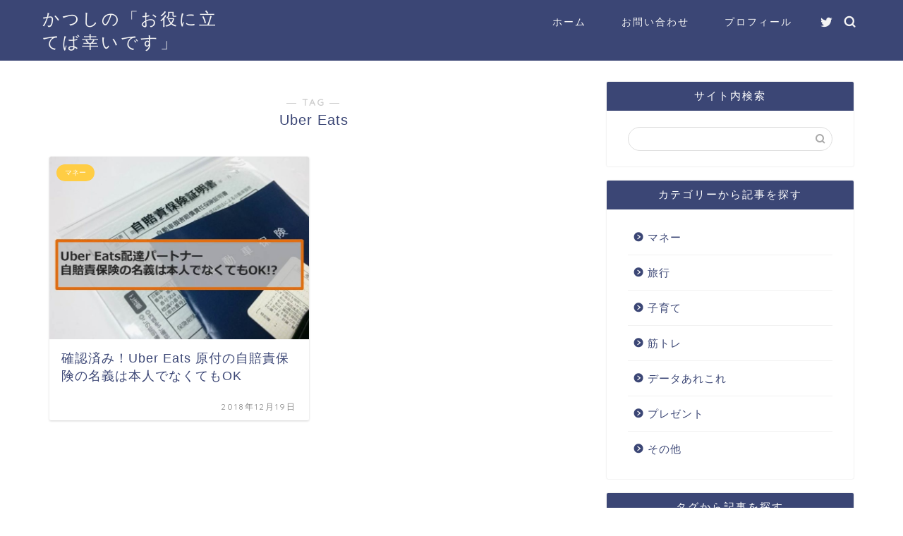

--- FILE ---
content_type: application/javascript; charset=utf-8;
request_url: https://dalc.valuecommerce.com/app3?p=885861691&_s=https%3A%2F%2Foyakuni-tateba.com%2Ftag%2Fuber-eats&vf=iVBORw0KGgoAAAANSUhEUgAAAAMAAAADCAYAAABWKLW%2FAAAAMElEQVQYV2NkFGP4n5ExgUG6qZyB0SdL6H9x2TQG71WxDIy7ubr%2Be5%2FbwFChcYwBAPYMDaMxKqHHAAAAAElFTkSuQmCC
body_size: 2110
content:
vc_linkswitch_callback({"t":"697e9085","r":"aX6QhQAFH6ESv-CoCooAHwqKBtSKiw","ub":"aX6QhAAHTGoSv%2BCoCooFuwqKBtg6fg%3D%3D","vcid":"VQXZ_rPcgyx1-FBhcSetV5OtcwuOkjxn7YxpX1Wm0QPvyxCHt53cG4Ri1B_5O5VT","vcpub":"0.335777","jalan.net/dp":{"a":"2656064","m":"3119242","g":"ca9672d2ab","sp":"vos%3Dafjadpvczzzzx00000001"},"azwww.yamada-denkiweb.com":{"a":"2431450","m":"2241345","g":"d635a0f78c"},"shopping.yahoo.co.jp":{"a":"2695956","m":"2201292","g":"73a8c4f38c"},"www.amazon.co.jp":{"a":"2614000","m":"2366370","g":"1172114cac","sp":"tag%3Dvc-22%26linkCode%3Dure"},"pi-chiku-park.com":{"a":"2431450","m":"2241345","g":"d635a0f78c"},"www.yamada-denkiweb.com":{"a":"2431450","m":"2241345","g":"d635a0f78c"},"approach.yahoo.co.jp":{"a":"2695956","m":"2201292","g":"73a8c4f38c"},"travel.yahoo.co.jp":{"a":"2761515","m":"2244419","g":"3bd91b6c8c"},"paypaystep.yahoo.co.jp":{"a":"2695956","m":"2201292","g":"73a8c4f38c"},"coupon.kitamura.jp":{"a":"2451310","m":"2215383","g":"55be86fb8c"},"www.jalan.net/activity":{"a":"2720182","m":"3222781","g":"9a7b53908c"},"l":5,"www.hotpepper.jp?vos=nhppvccp99002":{"a":"2594692","m":"2262623","g":"07ff3a62a3","sp":"vos%3Dnhppvccp99002"},"wwwtst.hotpepper.jp":{"a":"2594692","m":"2262623","g":"07ff3a62a3","sp":"vos%3Dnhppvccp99002"},"shop.kitamura.jp":{"a":"2451310","m":"2215383","g":"55be86fb8c"},"paypaymall.yahoo.co.jp":{"a":"2695956","m":"2201292","g":"73a8c4f38c"},"enet-japan.com":{"a":"2428656","m":"2036496","g":"e5a370c28c"},"p":885861691,"www.hotpepper.jp":{"a":"2594692","m":"2262623","g":"07ff3a62a3","sp":"vos%3Dnhppvccp99002"},"s":3463320,"biz.travel.yahoo.co.jp":{"a":"2761515","m":"2244419","g":"3bd91b6c8c"},"mini-shopping.yahoo.co.jp":{"a":"2695956","m":"2201292","g":"73a8c4f38c"},"online.nojima.co.jp":{"a":"2428656","m":"2036496","g":"e5a370c28c"},"www.kitamura.jp":{"a":"2451310","m":"2215383","g":"55be86fb8c"},"shopping.geocities.jp":{"a":"2695956","m":"2201292","g":"73a8c4f38c"},"jalan.net":{"a":"2513343","m":"2130725","g":"8425f83c8c"},"check.yamada-denkiweb.com":{"a":"2431450","m":"2241345","g":"d635a0f78c"}})